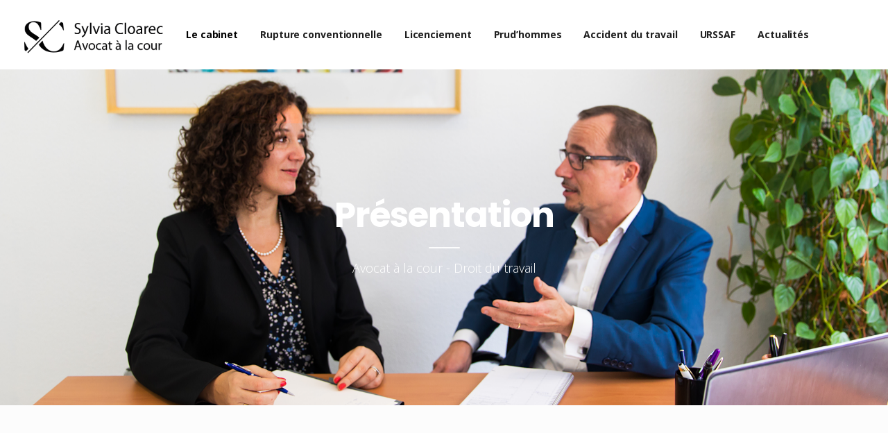

--- FILE ---
content_type: text/html; charset=UTF-8
request_url: https://sylvia-cloarec-avocat.fr/presentation/
body_size: 13694
content:



<!DOCTYPE html>
<html lang="fr-FR">
<head>
    <meta charset="UTF-8">
    <meta name="viewport" content="width=device-width, initial-scale=1">
    <link rel="profile" href="http://gmpg.org/xfn/11">

                        <link href="https://sylvia-cloarec-avocat.fr/wp-content/uploads/2020/09/favicon-1.png" rel="icon">
            
    <link rel="pingback" href="https://sylvia-cloarec-avocat.fr/xmlrpc.php" />
    <meta name='robots' content='index, follow, max-image-preview:large, max-snippet:-1, max-video-preview:-1' />
	<style>img:is([sizes="auto" i], [sizes^="auto," i]) { contain-intrinsic-size: 3000px 1500px }</style>
	
	<!-- This site is optimized with the Yoast SEO Premium plugin v26.5 (Yoast SEO v26.7) - https://yoast.com/wordpress/plugins/seo/ -->
	<title>Présentation - Sylvia Cloarec</title>
	<link rel="canonical" href="https://sylvia-cloarec-avocat.fr/presentation/" />
	<meta property="og:locale" content="fr_FR" />
	<meta property="og:type" content="article" />
	<meta property="og:title" content="Présentation" />
	<meta property="og:url" content="https://sylvia-cloarec-avocat.fr/presentation/" />
	<meta property="og:site_name" content="Sylvia Cloarec" />
	<meta property="article:publisher" content="https://www.linkedin.com/in/sylvia-cloarec-357615b9/?originalSubdomain=fr" />
	<meta property="article:modified_time" content="2020-12-31T15:06:17+00:00" />
	<meta property="og:image" content="https://sylvia-cloarec-avocat.fr/wp-content/uploads/2020/12/travail-duo-e1609410651763-1024x563.png" />
	<meta property="og:image:width" content="1024" />
	<meta property="og:image:height" content="563" />
	<meta property="og:image:type" content="image/png" />
	<meta name="twitter:card" content="summary_large_image" />
	<meta name="twitter:label1" content="Durée de lecture estimée" />
	<meta name="twitter:data1" content="5 minutes" />
	<script type="application/ld+json" class="yoast-schema-graph">{"@context":"https://schema.org","@graph":[{"@type":"WebPage","@id":"https://sylvia-cloarec-avocat.fr/presentation/","url":"https://sylvia-cloarec-avocat.fr/presentation/","name":"Présentation - Sylvia Cloarec","isPartOf":{"@id":"https://sylvia-cloarec-avocat.fr/#website"},"primaryImageOfPage":{"@id":"https://sylvia-cloarec-avocat.fr/presentation/#primaryimage"},"image":{"@id":"https://sylvia-cloarec-avocat.fr/presentation/#primaryimage"},"thumbnailUrl":"https://sylvia-cloarec-avocat.fr/wp-content/uploads/2020/12/travail-duo-e1609410651763.png","datePublished":"2016-10-06T15:00:20+00:00","dateModified":"2020-12-31T15:06:17+00:00","inLanguage":"fr-FR","potentialAction":[{"@type":"ReadAction","target":["https://sylvia-cloarec-avocat.fr/presentation/"]}]},{"@type":"ImageObject","inLanguage":"fr-FR","@id":"https://sylvia-cloarec-avocat.fr/presentation/#primaryimage","url":"https://sylvia-cloarec-avocat.fr/wp-content/uploads/2020/12/travail-duo-e1609410651763.png","contentUrl":"https://sylvia-cloarec-avocat.fr/wp-content/uploads/2020/12/travail-duo-e1609410651763.png","width":2000,"height":1100},{"@type":"WebSite","@id":"https://sylvia-cloarec-avocat.fr/#website","url":"https://sylvia-cloarec-avocat.fr/","name":"Cloarec Avocat Droit du Travail","description":"Avocat droit du travail","potentialAction":[{"@type":"SearchAction","target":{"@type":"EntryPoint","urlTemplate":"https://sylvia-cloarec-avocat.fr/?s={search_term_string}"},"query-input":{"@type":"PropertyValueSpecification","valueRequired":true,"valueName":"search_term_string"}}],"inLanguage":"fr-FR"}]}</script>
	<!-- / Yoast SEO Premium plugin. -->


<link rel='dns-prefetch' href='//fonts.googleapis.com' />
<link rel='dns-prefetch' href='//www.googletagmanager.com' />
<link rel='preconnect' href='https://fonts.gstatic.com' crossorigin />
<link rel="alternate" type="application/rss+xml" title="Sylvia Cloarec &raquo; Flux" href="https://sylvia-cloarec-avocat.fr/feed/" />
<link rel="alternate" type="application/rss+xml" title="Sylvia Cloarec &raquo; Flux des commentaires" href="https://sylvia-cloarec-avocat.fr/comments/feed/" />
<script type="text/javascript">
/* <![CDATA[ */
window._wpemojiSettings = {"baseUrl":"https:\/\/s.w.org\/images\/core\/emoji\/16.0.1\/72x72\/","ext":".png","svgUrl":"https:\/\/s.w.org\/images\/core\/emoji\/16.0.1\/svg\/","svgExt":".svg","source":{"concatemoji":"https:\/\/sylvia-cloarec-avocat.fr\/wp-includes\/js\/wp-emoji-release.min.js?ver=6.8.3"}};
/*! This file is auto-generated */
!function(s,n){var o,i,e;function c(e){try{var t={supportTests:e,timestamp:(new Date).valueOf()};sessionStorage.setItem(o,JSON.stringify(t))}catch(e){}}function p(e,t,n){e.clearRect(0,0,e.canvas.width,e.canvas.height),e.fillText(t,0,0);var t=new Uint32Array(e.getImageData(0,0,e.canvas.width,e.canvas.height).data),a=(e.clearRect(0,0,e.canvas.width,e.canvas.height),e.fillText(n,0,0),new Uint32Array(e.getImageData(0,0,e.canvas.width,e.canvas.height).data));return t.every(function(e,t){return e===a[t]})}function u(e,t){e.clearRect(0,0,e.canvas.width,e.canvas.height),e.fillText(t,0,0);for(var n=e.getImageData(16,16,1,1),a=0;a<n.data.length;a++)if(0!==n.data[a])return!1;return!0}function f(e,t,n,a){switch(t){case"flag":return n(e,"\ud83c\udff3\ufe0f\u200d\u26a7\ufe0f","\ud83c\udff3\ufe0f\u200b\u26a7\ufe0f")?!1:!n(e,"\ud83c\udde8\ud83c\uddf6","\ud83c\udde8\u200b\ud83c\uddf6")&&!n(e,"\ud83c\udff4\udb40\udc67\udb40\udc62\udb40\udc65\udb40\udc6e\udb40\udc67\udb40\udc7f","\ud83c\udff4\u200b\udb40\udc67\u200b\udb40\udc62\u200b\udb40\udc65\u200b\udb40\udc6e\u200b\udb40\udc67\u200b\udb40\udc7f");case"emoji":return!a(e,"\ud83e\udedf")}return!1}function g(e,t,n,a){var r="undefined"!=typeof WorkerGlobalScope&&self instanceof WorkerGlobalScope?new OffscreenCanvas(300,150):s.createElement("canvas"),o=r.getContext("2d",{willReadFrequently:!0}),i=(o.textBaseline="top",o.font="600 32px Arial",{});return e.forEach(function(e){i[e]=t(o,e,n,a)}),i}function t(e){var t=s.createElement("script");t.src=e,t.defer=!0,s.head.appendChild(t)}"undefined"!=typeof Promise&&(o="wpEmojiSettingsSupports",i=["flag","emoji"],n.supports={everything:!0,everythingExceptFlag:!0},e=new Promise(function(e){s.addEventListener("DOMContentLoaded",e,{once:!0})}),new Promise(function(t){var n=function(){try{var e=JSON.parse(sessionStorage.getItem(o));if("object"==typeof e&&"number"==typeof e.timestamp&&(new Date).valueOf()<e.timestamp+604800&&"object"==typeof e.supportTests)return e.supportTests}catch(e){}return null}();if(!n){if("undefined"!=typeof Worker&&"undefined"!=typeof OffscreenCanvas&&"undefined"!=typeof URL&&URL.createObjectURL&&"undefined"!=typeof Blob)try{var e="postMessage("+g.toString()+"("+[JSON.stringify(i),f.toString(),p.toString(),u.toString()].join(",")+"));",a=new Blob([e],{type:"text/javascript"}),r=new Worker(URL.createObjectURL(a),{name:"wpTestEmojiSupports"});return void(r.onmessage=function(e){c(n=e.data),r.terminate(),t(n)})}catch(e){}c(n=g(i,f,p,u))}t(n)}).then(function(e){for(var t in e)n.supports[t]=e[t],n.supports.everything=n.supports.everything&&n.supports[t],"flag"!==t&&(n.supports.everythingExceptFlag=n.supports.everythingExceptFlag&&n.supports[t]);n.supports.everythingExceptFlag=n.supports.everythingExceptFlag&&!n.supports.flag,n.DOMReady=!1,n.readyCallback=function(){n.DOMReady=!0}}).then(function(){return e}).then(function(){var e;n.supports.everything||(n.readyCallback(),(e=n.source||{}).concatemoji?t(e.concatemoji):e.wpemoji&&e.twemoji&&(t(e.twemoji),t(e.wpemoji)))}))}((window,document),window._wpemojiSettings);
/* ]]> */
</script>

<link rel='stylesheet' id='bootstrap-css' href='https://sylvia-cloarec-avocat.fr/wp-content/themes/intact/core/assets/css/bootstrap.min.css?ver=2.4' type='text/css' media='all' />
<link rel='stylesheet' id='parent-style-css' href='https://sylvia-cloarec-avocat.fr/wp-content/themes/intact/style.css?ver=6.8.3' type='text/css' media='all' />
<link rel='stylesheet' id='child-style-css' href='https://sylvia-cloarec-avocat.fr/wp-content/themes/intact-child/style.css?ver=6.8.3' type='text/css' media='all' />
<style id='wp-emoji-styles-inline-css' type='text/css'>

	img.wp-smiley, img.emoji {
		display: inline !important;
		border: none !important;
		box-shadow: none !important;
		height: 1em !important;
		width: 1em !important;
		margin: 0 0.07em !important;
		vertical-align: -0.1em !important;
		background: none !important;
		padding: 0 !important;
	}
</style>
<link rel='stylesheet' id='contact-form-7-css' href='https://sylvia-cloarec-avocat.fr/wp-content/plugins/contact-form-7/includes/css/styles.css?ver=6.1.4' type='text/css' media='all' />
<link rel='stylesheet' id='keydesign-style-css' href='https://sylvia-cloarec-avocat.fr/wp-content/themes/intact-child/style.css?ver=2.4' type='text/css' media='all' />
<link rel='stylesheet' id='kd_addon_style-css' href='https://sylvia-cloarec-avocat.fr/wp-content/plugins/keydesign-addon/assets/css/kd_vc_front.css?ver=6.8.3' type='text/css' media='all' />
<style id='kd_addon_style-inline-css' type='text/css'>
.tt_button:hover .iconita,.tt_button.second-style .iconita,#single-page #comments input[type="submit"]:hover,.tt_button.tt_secondary_button,.tt_button.tt_secondary_button .iconita,.es-accordion .es-time,.wpb-js-composer .vc_tta-container .vc_tta-color-white.vc_tta-style-modern .vc_tta-tab.vc_active a,.team-member.design-two:hover .team-socials .fa:hover,.team-member.design-two .team-socials .fa:hover,.team-member.design-two .team-content .team-link .fa:hover,.vc_toggle_title:hover h4,.socials-widget a:hover .fa,.socials-widget a:hover,.woocommerce ul.products li.product:hover h2,.lower-footer .pull-left a:hover,.pricing-table .tt_button,.kd-photobox:hover .phb-content h4,.pricing-table.active .tt_button:hover,.vc_grid-item-mini .vc_gitem-zone .vc_btn3.vc_btn3-style-custom,.woocommerce .star-rating span,.navbar-default.navbar-shrink .nav li.active a,.es-accordion .es-heading h4 a:hover,.keydesign-cart ul.product_list_widget .cart-item:hover,.woocommerce .keydesign-cart ul.product_list_widget .cart-item:hover,.key-reviews:hover .rw-author-details p,#customizer .options a:hover i,.woocommerce .price_slider_wrapper .price_slider_amount .button,#customizer .options a:hover,#single-page input[type="submit"]:hover,#posts-content .post input[type="submit"]:hover,.active .pricing-option .fa,.woocommerce div.product .woocommerce-tabs ul.tabs li a:hover,#comments .reply a:hover,.meta-content .tags a:hover,.navigation.pagination .next,.woocommerce-cart#single-page table.cart .product-name a:hover,.navigation.pagination .prev,.navbar-default .nav li a:hover,#posts-content .entry-meta a:hover,#posts-content .post .blog-single-title:hover,.search-results .blog-single-title a:hover,.woocommerce span.onsale,.product_meta a:hover,.tags a:hover,.tagcloud a:hover,.tt_button.second-style,.large-counter .kd_counter_units,.lower-footer .pull-right a:hover,.key-reviews:hover .rw-author-details h4,.woocommerce-review-link:hover,.navbar.navbar-default a:hover,.rw_rating .rw-title,.upper-footer .modal-menu-item,.video-socials a:hover .fa,.kd_pie_chart .pc-link a:hover,.navbar-default.navbar-shrink .modal-menu-item:hover,.navbar-default.navbar-shrink .nav li a:hover,.navbar-default.navbar-shrink .nav li a:focus,.vc_grid-item-mini .vc_gitem_row .vc_gitem-col h4:hover,.navbar-default.navbar-shrink .nav li a:hover,.navbar-default.navbar-shrink .nav li a:focus,.fa,.wpcf7 .wpcf7-submit:hover,.contact .wpcf7-response-output,.video-bg .secondary-button:hover,#headerbg li a.active,#headerbg li a.active:hover,.footer-nav a:hover ,.wpb_wrapper .menu a:hover ,.text-danger,.blog_widget ul li a:before,.pricing .fa,.searchform #searchsubmit:hover,.woocommerce-product-search button:hover::before,code,#single-page .single-page-content ul li:before,.blog_widget ul li a:hover,.features-tabs .tab.active h5,.subscribe-form header .wpcf7-submit,#posts-content .page-content ul li:before,.chart-content .nc-icon-outline,.chart,.row .vc_custom_heading a:hover,.features-tabs .tab a:hover,.secondary-button-inverse,.primary-button.button-inverse:hover,.primary-button,a,.page-404 .section-heading,.navbar-default .navbar-nav > .active > a,.pss-link a:hover,.woocommerce-cart #single-page .cart_totals table td,.kd_number_string,.featured_content_parent .active-elem h4,.contact-map-container .toggle-map:hover .fa,.contact-map-container .toggle-map:hover,.tt_button:hover,.nc-icon-outline,#posts-content .blog-content ul li:before,#posts-content .page-content ul li:before,.woocommerce ul.products li.product h3:hover,.woocommerce ul.products li.product h2:hover,.wpb_text_column ol>li:before,.wpb_text_column ul>li:before,.key-icon-box .ib-link a:hover,.kd-photobox .phb-btncontainer a:hover {color: #000000;}.parallax.with-overlay:after,.tt_button.tt_secondary_button:hover,.modal-menu-item:hover,.pricing-table .tt_button:hover,.modal-content-inner .wpcf7-not-valid-tip,.wpb-js-composer .vc_tta-container .vc_tta.vc_tta-style-classic .vc_tta-tabs-container .vc_tta-tabs-list li.vc_active a,.tt_button.second-style:hover,.pricing-table.active .tt_button,#customizer .screenshot a,.heading-separator,.section .wpcf7-not-valid-tip,.port-prev.tt_button:hover,.port-next.tt_button:hover,.row .vc_toggle_default .vc_toggle_icon,.row .vc_toggle_default .vc_toggle_icon::after,.row .vc_toggle_default .vc_toggle_icon::before,.woocommerce ul.products li.product .added_to_cart,.woocommerce #respond input#submit,.woocommerce a.button,.woocommerce input.button:hover,.woocommerce nav.woocommerce-pagination ul li a:hover,.upper-footer .modal-menu-item:hover,.kd-process-steps .pss-step-number span,.contact-map-container .toggle-map,.kd-photobox .phb-content .phb-btncontainer a,.portfolio-item .portfolio-content,.keydesign-cart .badge,.wpcf7 .wpcf7-submit,.post-password-form input[type="submit"],.tt_button,.owl-controls .owl-page span,.woocommerce a.remove:hover,.team-content-hover,.pricing .secondary-button.secondary-button-inverse:hover,.with-overlay .parallax-overlay,.secondary-button.secondary-button-inverse:hover,.secondary-button,.primary-button.button-inverse,#posts-content .post input[type="submit"],.btn-xl,.with-overlay,.vc_grid-item-mini .vc_gitem-zone .vc_btn3.vc_btn3-style-custom:hover,.woocommerce .price_slider_wrapper .ui-slider-horizontal .ui-slider-range,.separator,.cb-container.cb_main_color:hover,.keydesign-cart .buttons .btn:hover,.woocommerce .keydesign-cart .buttons .btn:hover,.woocommerce ul.products li.product .button:hover,#posts-content #comments input[type="submit"]:hover,.contact-map-container .toggle-map:hover,.wpcf7 .wpcf7-submit:hover,.woocommerce button.button:hover,.testimonials.slider .owl-controls span,.navigation.pagination .next:hover,.spinner:before,.navigation.pagination .prev:hover,.section .wpcf7-mail-sent-ok {background-color: #000000;}#single-page #comments input[type="submit"]:hover,#posts-content #comments input[type="submit"]:hover,.navigation.pagination .next,.navigation.pagination .prev,.port-prev.tt_button,.port-next.tt_button,.upper-footer .modal-menu-item,.wpcf7 .wpcf7-submit:hover,.tt_button,#commentform #submit,.navigation.pagination .next,.navigation.pagination .prev,.modal-menu-item:focus,.modal-menu-item,.woocommerce ul.products li.product .button:hover,.woocommerce .price_slider_wrapper .ui-slider .ui-slider-handle,.woocommerce nav.woocommerce-pagination ul li a:hover,.pricing.active,.vc_grid-item-mini .vc_gitem-zone .vc_btn3.vc_btn3-style-custom,.primary-button.button-inverse:hover,.primary-button.button-inverse,.keydesign-cart .buttons .btn,.woocommerce .keydesign-cart .buttons .btn,.wpcf7 .wpcf7-submit,.post-password-form input[type="submit"],.woocommerce button.button,.woocommerce input.button,.owl-controls .owl-page.active span,.owl-controls .owl-page:hover span {border: 2px solid #000000;}.features-tabs .tab a.active .triangle {border-right: 10px solid #000000;}.keydesign-cart .keydesign-cart-dropdown {border-top: 5px solid #000000;}.blockquote-reverse,blockquote,.testimonials.slider .owl-controls .owl-page.active span,.tags a:hover,.tagcloud a:hover,.contact-map-container .toggle-map:hover,.navigation.pagination .next:hover,.navigation.pagination .prev:hover,.contact .wpcf7-response-output,.video-bg .secondary-button,.image-bg .secondary-button,.contact .wpcf7-form-control-wrap textarea.wpcf7-form-control:focus,.contact .wpcf7-form-control-wrap input.wpcf7-form-control:focus,.team-member-down:hover .triangle,.team-member:hover .triangle,.secondary-button-inverse,.vc_separator .vc_sep_holder .vc_sep_line {border-color: #000000;}#main-menu .navbar-nav .menu-item-has-children .dropdown-menu,.navbar-nav .menu-item-has-children .dropdown-menu {border-top-color: #000000;}.wpb-js-composer .vc_tta-container.vc_tta-tabs.vc_tta-tabs-position-left .vc_tta-tab:before {border-right: 9px solid #000000;}.wpb-js-composer .vc_tta-container .vc_tta.vc_tta-style-classic .vc_tta-tabs-container .vc_tta-tabs-list li:before {border-top: 9px solid #000000;}h1,h2,h3,h4,h5,h6,.kd-calltoaction .tt_button.tt_secondary_button,.kd_progress_bar .kd_progb_head .kd-progb-title h4,.kd-photobox .phb-btncontainer a,.key-icon-box .ib-link a,.wpb-js-composer .vc_tta-container .vc_tta.vc_tta-style-classic .vc_tta-tabs-container .vc_tta-tabs-list li a,.es-accordion .es-heading h4 a,.wpb-js-composer .vc_tta-color-white.vc_tta-style-modern .vc_tta-tab>a:hover,#comments .reply a,#comments .fn,#comments .fn a,.blog_widget ul li a,.portfolio-block h4,.rw-author-details h4,.testimonials.slider .author,.testimonials.slider .tt-content h6,.vc_grid-item-mini .vc_gitem_row .vc_gitem-col h4,.navbar-default.navbar-shrink .nav li a,.team-content h5,.key-icon-box .service-heading,#wp-calendar caption,.post a:hover,.kd_pie_chart .kd_pc_title,.kd_pie_chart .pc-link a,.testimonials .tt-content h4,.kd-photobox .phb-content h4,.kd-process-steps .pss-text-area h4,.widget-title,.kd-promobox .prb-content h4,.kd_counter_units,.large-counter .kd_counter_text,.bp-content h4,.reply-title,.product_meta,.blog-header .section-heading,.testimonial-cards .tcards-title,.testimonial-cards .tcards_header .tcards-name,.woocommerce-result-count,.pss-link a,.navigation.pagination .next,.navigation.pagination .prev,.modal-menu-item:focus,.modal-menu-item,.play-video .fa-play,.navbar-default .nav li a,#commentform #submit,.logged-in .navbar-nav a,.navbar-nav .menu-item a,.header-search-bar .fa.toggle-search,.woocommerce table.shop_attributes th,.team-member.design-two .team-socials .fa,.team-member.design-two .team-content .team-link .fa,.portfolio-block strong,.keydesign-cart .nc-icon-outline-cart,.portfolio-meta.share-meta .fa,.woocommerce .price_slider_wrapper .price_slider_amount,.subscribe input[type="submit"],.port-prev.tt_button,.port-next.tt_button,.es-accordion .es-speaker-container .es-speaker-name,.pricing-title,.woocommerce input.button,.woocommerce button.button,.wpcf7-select,.woocommerce div.product .woocommerce-tabs ul.tabs li.active a,.woocommerce-cart#single-page table.cart .product-name a,#kd-slider .tt_button,.wpb-js-composer .vc_tta-container .vc_tta-color-white.vc_tta-style-modern .vc_tta-tab>a,.pricing .pricing-time,.group_table .label,body.maintenance-mode .countdown,.socials-widget a .fa,.cb-container.cb_transparent_color:hover .cb-heading,.app-gallery .ag-section-desc h4,.single-post .wpb_text_column strong,.page-404 .section-subheading,.testimonials .tt-content .content {color: #1f1f1f;}.cb-container:hover,.kd-photobox .phb-content .phb-btncontainer a:hover {background-color: #1f1f1f;}.testimonials.slider .owl-controls .owl-page:hover span {border-color: #1f1f1f;}.wpcf7 .wpcf7-text::-webkit-input-placeholder {color: #1f1f1f;}.wpcf7 .wpcf7-text::-moz-placeholder {color: #1f1f1f;}.wpcf7 .wpcf7-text:-ms-input-placeholder {color: #1f1f1f;}.upper-footer {background-color: #1F1F1F;}.lower-footer {background-color: #1F1F1F;}.lower-footer,.upper-footer {color: #E8E8E8;}.upper-footer .widget-title,.upper-footer .modal-menu-item {color: #FFFFFF;}.navbar.navbar-default.navbar-shrink.fixed-menu,.navbar.navbar-default .dropdown-menu,.navbar.navbar-default {background-color: transparent !important;}.keydesign-cart .keydesign-cart-dropdown,#main-menu .navbar-nav .menu-item-has-children .dropdown-menu,.navbar-nav .menu-item-has-children .dropdown-menu,.single-portfolio .navbar.navbar-default,.single-post .navbar.navbar-default,.blog .navbar.navbar-default,.woocommerce-page .navbar.navbar-default,.navbar.navbar-default.navbar-shrink .keydesign-cart .keydesign-cart-dropdown,.navbar.navbar-default.navbar-shrink .dropdown-menu,.navbar.navbar-default.navbar-shrink {background-color: #FFFFFF !important;}.home .header-search-bar .fa.toggle-search,.navbar.navbar-default.navbar-shrink.fixed-menu a,.home .keydesign-cart .nc-icon-outline-cart,.navbar.navbar-default a {color: #FFFFFF !important;}.navbar-default .navbar-toggle .icon-bar {background: #1F1F1F !important;}#main-menu .navbar-nav .menu-item-has-children .mobile-dropdown,#main-menu .navbar-nav .menu-item-has-children .dropdown-menu a,.navbar-nav .menu-item-has-children .dropdown-menu a,.keydesign-cart ul.product_list_widget .cart-item,.keydesign-cart .buttons .btn,.navbar.navbar-default.navbar-shrink .keydesign-cart .keydesign-cart-dropdown,.navbar.navbar-default.navbar-shrink .keydesign-cart .nc-icon-outline-cart,.navbar.navbar-default.navbar-shrink a,.navbar.navbar-default.navbar-shrink .header-search-bar .fa.toggle-search,.single-post .navbar.navbar-default a,.archive .navbar.navbar-default a,.woocommerce-page .navbar.navbar-default a,.search-results .navbar.navbar-default a,.blog .navbar.navbar-default a,.single-portfolio .navbar.navbar-default a {color: #1F1F1F !important;}.navbar-default .nav li.active a,#main-menu .navbar-nav .menu-item-has-children .dropdown-menu a:hover,.navbar-nav .menu-item-has-children .dropdown-menu a:hover,.navbar-default .nav li a:hover {color: #000000 !important;}.navbar-default.navbar-shrink .nav li.active a,#main-menu .navbar-nav .menu-item-has-children .dropdown-menu a:hover,.navbar-nav .menu-item-has-children .dropdown-menu a:hover,.navbar-default.navbar-shrink .nav li a:hover {color: #000000 !important;}#logo .logo {color: #FFFFFF !important;}.blog #logo .logo,.single-post #logo .logo,.search-results #logo .logo,.archive #logo .logo,.single-portfolio #logo .logo,.navbar-shrink #logo .logo {color: #1F1F1F !important;}.single-portfolio #single-page,.portfolio-navigation-links {background-color: #FAFAFA;}body,.box {color: #737373;font-weight: 300;font-family: Open Sans;font-size: 15px;text-align: left;line-height: 24px;}.container h1,.container h2,.container h3,.pricing .col-lg-3,.chart,.pb_counter_number,.pc_percent_container {color: #1f1f1f;font-weight: 700;font-family: Poppins;font-size: 34px;text-align: center;line-height: 45px;}.navbar-default .nav li a,.modal-menu-item {}@media (max-width: 960px) {#logo .logo {color: #1F1F1F !important;}.navbar.navbar-default {background-color: #FFFFFF !important;}.navbar.navbar-default a,.modal-menu-item,.navbar-nav .menu-item a {color: #1F1F1F !important;}}
</style>
<link rel='stylesheet' id='font-awesome-css' href='https://sylvia-cloarec-avocat.fr/wp-content/themes/intact/core/assets/css/font-awesome.min.css?ver=2.4' type='text/css' media='all' />
<link rel='stylesheet' id='photoswipe-css' href='https://sylvia-cloarec-avocat.fr/wp-content/plugins/keydesign-addon/assets/css/photoswipe.css?ver=6.8.3' type='text/css' media='all' />
<link rel='stylesheet' id='photoswipe-skin-css' href='https://sylvia-cloarec-avocat.fr/wp-content/plugins/keydesign-addon/assets/css/photoswipe-default-skin.css?ver=6.8.3' type='text/css' media='all' />
<link rel='stylesheet' id='js_composer_front-css' href='https://sylvia-cloarec-avocat.fr/wp-content/plugins/js_composer/assets/css/js_composer.min.css?ver=6.3.0' type='text/css' media='all' />
<link rel="preload" as="style" href="https://fonts.googleapis.com/css?family=Open%20Sans:300,400,500,600,700,800,300italic,400italic,500italic,600italic,700italic,800italic%7CPoppins:100,200,300,400,500,600,700,800,900,100italic,200italic,300italic,400italic,500italic,600italic,700italic,800italic,900italic&#038;subset=latin&#038;display=swap&#038;ver=1643183815" /><link rel="stylesheet" href="https://fonts.googleapis.com/css?family=Open%20Sans:300,400,500,600,700,800,300italic,400italic,500italic,600italic,700italic,800italic%7CPoppins:100,200,300,400,500,600,700,800,900,100italic,200italic,300italic,400italic,500italic,600italic,700italic,800italic,900italic&#038;subset=latin&#038;display=swap&#038;ver=1643183815" media="print" onload="this.media='all'"><noscript><link rel="stylesheet" href="https://fonts.googleapis.com/css?family=Open%20Sans:300,400,500,600,700,800,300italic,400italic,500italic,600italic,700italic,800italic%7CPoppins:100,200,300,400,500,600,700,800,900,100italic,200italic,300italic,400italic,500italic,600italic,700italic,800italic,900italic&#038;subset=latin&#038;display=swap&#038;ver=1643183815" /></noscript><script type="text/javascript" src="https://sylvia-cloarec-avocat.fr/wp-includes/js/jquery/jquery.min.js?ver=3.7.1" id="jquery-core-js"></script>
<script type="text/javascript" src="https://sylvia-cloarec-avocat.fr/wp-includes/js/jquery/jquery-migrate.min.js?ver=3.4.1" id="jquery-migrate-js"></script>
<script type="text/javascript" src="https://sylvia-cloarec-avocat.fr/wp-content/plugins/keydesign-addon/assets/js/jquery.easing.min.js?ver=6.8.3" id="kd_easing_script-js"></script>
<script type="text/javascript" src="https://sylvia-cloarec-avocat.fr/wp-content/plugins/keydesign-addon/assets/js/owl.carousel.min.js?ver=6.8.3" id="kd_carousel_script-js"></script>
<script type="text/javascript" src="https://sylvia-cloarec-avocat.fr/wp-content/plugins/keydesign-addon/assets/js/jquery.easytabs.min.js?ver=6.8.3" id="kd_easytabs_script-js"></script>
<script type="text/javascript" src="https://sylvia-cloarec-avocat.fr/wp-content/plugins/keydesign-addon/assets/js/jquery.appear.js?ver=6.8.3" id="kd_jquery_appear-js"></script>
<script type="text/javascript" src="https://sylvia-cloarec-avocat.fr/wp-content/plugins/keydesign-addon/assets/js/kd_addon_script.js?ver=6.8.3" id="kd_addon_script-js"></script>
<link rel="https://api.w.org/" href="https://sylvia-cloarec-avocat.fr/wp-json/" /><link rel="alternate" title="JSON" type="application/json" href="https://sylvia-cloarec-avocat.fr/wp-json/wp/v2/pages/3278" /><link rel="EditURI" type="application/rsd+xml" title="RSD" href="https://sylvia-cloarec-avocat.fr/xmlrpc.php?rsd" />
<meta name="generator" content="WordPress 6.8.3" />
<link rel='shortlink' href='https://sylvia-cloarec-avocat.fr/?p=3278' />
<link rel="alternate" title="oEmbed (JSON)" type="application/json+oembed" href="https://sylvia-cloarec-avocat.fr/wp-json/oembed/1.0/embed?url=https%3A%2F%2Fsylvia-cloarec-avocat.fr%2Fpresentation%2F" />
<link rel="alternate" title="oEmbed (XML)" type="text/xml+oembed" href="https://sylvia-cloarec-avocat.fr/wp-json/oembed/1.0/embed?url=https%3A%2F%2Fsylvia-cloarec-avocat.fr%2Fpresentation%2F&#038;format=xml" />
<meta name="generator" content="Redux 4.5.10" /><meta name="generator" content="Site Kit by Google 1.170.0" /><style type="text/css">.recentcomments a{display:inline !important;padding:0 !important;margin:0 !important;}</style><meta name="generator" content="Powered by WPBakery Page Builder - drag and drop page builder for WordPress."/>
<meta name="generator" content="Powered by Slider Revolution 6.7.21 - responsive, Mobile-Friendly Slider Plugin for WordPress with comfortable drag and drop interface." />
<script>function setREVStartSize(e){
			//window.requestAnimationFrame(function() {
				window.RSIW = window.RSIW===undefined ? window.innerWidth : window.RSIW;
				window.RSIH = window.RSIH===undefined ? window.innerHeight : window.RSIH;
				try {
					var pw = document.getElementById(e.c).parentNode.offsetWidth,
						newh;
					pw = pw===0 || isNaN(pw) || (e.l=="fullwidth" || e.layout=="fullwidth") ? window.RSIW : pw;
					e.tabw = e.tabw===undefined ? 0 : parseInt(e.tabw);
					e.thumbw = e.thumbw===undefined ? 0 : parseInt(e.thumbw);
					e.tabh = e.tabh===undefined ? 0 : parseInt(e.tabh);
					e.thumbh = e.thumbh===undefined ? 0 : parseInt(e.thumbh);
					e.tabhide = e.tabhide===undefined ? 0 : parseInt(e.tabhide);
					e.thumbhide = e.thumbhide===undefined ? 0 : parseInt(e.thumbhide);
					e.mh = e.mh===undefined || e.mh=="" || e.mh==="auto" ? 0 : parseInt(e.mh,0);
					if(e.layout==="fullscreen" || e.l==="fullscreen")
						newh = Math.max(e.mh,window.RSIH);
					else{
						e.gw = Array.isArray(e.gw) ? e.gw : [e.gw];
						for (var i in e.rl) if (e.gw[i]===undefined || e.gw[i]===0) e.gw[i] = e.gw[i-1];
						e.gh = e.el===undefined || e.el==="" || (Array.isArray(e.el) && e.el.length==0)? e.gh : e.el;
						e.gh = Array.isArray(e.gh) ? e.gh : [e.gh];
						for (var i in e.rl) if (e.gh[i]===undefined || e.gh[i]===0) e.gh[i] = e.gh[i-1];
											
						var nl = new Array(e.rl.length),
							ix = 0,
							sl;
						e.tabw = e.tabhide>=pw ? 0 : e.tabw;
						e.thumbw = e.thumbhide>=pw ? 0 : e.thumbw;
						e.tabh = e.tabhide>=pw ? 0 : e.tabh;
						e.thumbh = e.thumbhide>=pw ? 0 : e.thumbh;
						for (var i in e.rl) nl[i] = e.rl[i]<window.RSIW ? 0 : e.rl[i];
						sl = nl[0];
						for (var i in nl) if (sl>nl[i] && nl[i]>0) { sl = nl[i]; ix=i;}
						var m = pw>(e.gw[ix]+e.tabw+e.thumbw) ? 1 : (pw-(e.tabw+e.thumbw)) / (e.gw[ix]);
						newh =  (e.gh[ix] * m) + (e.tabh + e.thumbh);
					}
					var el = document.getElementById(e.c);
					if (el!==null && el) el.style.height = newh+"px";
					el = document.getElementById(e.c+"_wrapper");
					if (el!==null && el) {
						el.style.height = newh+"px";
						el.style.display = "block";
					}
				} catch(e){
					console.log("Failure at Presize of Slider:" + e)
				}
			//});
		  };</script>
<style type="text/css" data-type="vc_shortcodes-custom-css">.vc_custom_1601371891121{padding-top: 125px !important;padding-bottom: 140px !important;}</style><noscript><style> .wpb_animate_when_almost_visible { opacity: 1; }</style></noscript></head>
<body class="wp-singular page-template-default page page-id-3278 wp-theme-intact wp-child-theme-intact-child wpb-js-composer js-comp-ver-6.3.0 vc_responsive">
    <div id="preloader">
        <div class="spinner"></div>
    </div>


<nav class="navbar navbar-default navbar-fixed-top">
    <div class="container">
        <div id="logo">
                            <a class="logo" href="https://sylvia-cloarec-avocat.fr">
                                            <img class="fixed-logo" src="https://sylvia-cloarec-avocat.fr/wp-content/uploads/2020/09/logo-sc-horiz-white.png" width="200px" alt="Sylvia Cloarec" />
                        <img class="nav-logo" src="https://sylvia-cloarec-avocat.fr/wp-content/uploads/2020/09/logo-sc-horiz.png" width="200px" alt="Sylvia Cloarec" />
                                    </a>
                                </div>
        <div class="navbar-header page-scroll">
            <button type="button" class="navbar-toggle" data-toggle="collapse" data-target="#main-menu">
                <span class="icon-bar"></span>
                <span class="icon-bar"></span>
                <span class="icon-bar"></span>
            </button>
                            <div class="mobile-cart">
                                    </div>
                    </div>

        <!-- header button mobile -->

                                    <a class="modal-menu-item menu-item scroll-section show-mobile" href="tel:0472137326">
                    <i class="fa fa-phone"></i>        </a>
                    
        <!-- /header button mobile -->


        <div id="main-menu" class="collapse navbar-collapse  navbar-right">
            <ul id="menu-main-menu" class="nav navbar-nav"><li itemscope="itemscope" itemtype="https://www.schema.org/SiteNavigationElement" id="menu-item-4552" class="menu-item menu-item-type-post_type menu-item-object-page current-menu-item page_item page-item-3278 current_page_item menu-item-4552 active"><a title="Le cabinet" href="https://sylvia-cloarec-avocat.fr/presentation/">Le cabinet</a></li>
<li itemscope="itemscope" itemtype="https://www.schema.org/SiteNavigationElement" id="menu-item-4583" class="menu-item menu-item-type-post_type menu-item-object-page menu-item-4583"><a title="Rupture conventionnelle" href="https://sylvia-cloarec-avocat.fr/rupture-conventionnelle-procedure-dirrecte/">Rupture conventionnelle</a></li>
<li itemscope="itemscope" itemtype="https://www.schema.org/SiteNavigationElement" id="menu-item-4582" class="menu-item menu-item-type-post_type menu-item-object-page menu-item-4582"><a title="Licenciement" href="https://sylvia-cloarec-avocat.fr/licenciement/">Licenciement</a></li>
<li itemscope="itemscope" itemtype="https://www.schema.org/SiteNavigationElement" id="menu-item-4581" class="menu-item menu-item-type-post_type menu-item-object-page menu-item-4581"><a title="Prud’hommes" href="https://sylvia-cloarec-avocat.fr/prudhommes/">Prud’hommes</a></li>
<li itemscope="itemscope" itemtype="https://www.schema.org/SiteNavigationElement" id="menu-item-4665" class="menu-item menu-item-type-post_type menu-item-object-page menu-item-4665"><a title="Accident du travail" href="https://sylvia-cloarec-avocat.fr/laccident-du-travail-la-faute-inexcusable/">Accident du travail</a></li>
<li itemscope="itemscope" itemtype="https://www.schema.org/SiteNavigationElement" id="menu-item-4580" class="menu-item menu-item-type-post_type menu-item-object-page menu-item-4580"><a title="URSSAF" href="https://sylvia-cloarec-avocat.fr/controle-urssaf/">URSSAF</a></li>
<li itemscope="itemscope" itemtype="https://www.schema.org/SiteNavigationElement" id="menu-item-4688" class="menu-item menu-item-type-post_type menu-item-object-page menu-item-4688"><a title="Actualités" href="https://sylvia-cloarec-avocat.fr/articles/">Actualités</a></li>
</ul>
            
                        <a class="modal-menu-item menu-item scroll-section hidden-mobile" href="tel:0472137326">
            <i class="fa fa-phone"></i>        </a>
    
            
        </div>
    </div>
</nav>

<div id="wrapper" class="" >
    <script>
  (function(i,s,o,g,r,a,m){i['GoogleAnalyticsObject']=r;i[r]=i[r]||function(){
  (i[r].q=i[r].q||[]).push(arguments)},i[r].l=1*new Date();a=s.createElement(o),
  m=s.getElementsByTagName(o)[0];a.async=1;a.src=g;m.parentNode.insertBefore(a,m)
  })(window,document,'script','//www.google-analytics.com/analytics.js','ga');
  ga('create', 'UA-45128962-1', 'sylvia-cloarec-avocat.fr');
  ga('send', 'pageview');
</script>

  <section id="single-page" class="section  presentation" style="padding-bottom:0px;">
      <div class="row single-page-heading with-overlay">
            <div class="header-overlay parallax-overlay" style="background-image:url('https://sylvia-cloarec-avocat.fr/wp-content/uploads/2020/12/travail-duo-e1609410651763.png')"></div>
          <div class="container ">
                  <h1 class="section-heading" >Présentation</h1>
                          <span class="heading-separator"></span><p class="section-subheading" >Avocat à la cour - Droit du travail</p>
              </div>
    </div>
      <div class="container ">
     <div class="row single-page-content">
                <div class="vc_row wpb_row vc_row-fluid vc_custom_1601371891121"><div class="wpb_column vc_column_container vc_col-sm-12"><div class="vc_column-inner"><div class="wpb_wrapper"><div class="vc_row wpb_row vc_inner vc_row-fluid"><div class="wpb_column vc_column_container vc_col-sm-12"><div class="vc_column-inner"><div class="wpb_wrapper"><div class="key-icon-box icon-default icon-top cont-left kd-animated fadeInUp " style="background-color: transparent;" ><i class=" fa" style=" "></i> <h4 class="service-heading" >Parcours</h4><p >Me Cloarec est diplômée de l’Université Paris I Panthéon-Sorbonne en droit social (droit du travail et de la sécurité sociale).<br />
Maître Sylvia Cloarec a par la suite été formée à l’Ecole de Formation des Barreaux de la Cour d’Appel de Paris, elle a prêté serment en 2004.</p>
<p>Forte d’une première expérience réussie au sein d’un Cabinet Parisien spécialisé en droit social, Maître Cloarec a ensuite intégré le Cabinet Lyonnais de renommée internationale C’M’S Bureau Francis Lefebvre.</p>
<p>Soucieuse d’être au plus près de l’actualité juridique, Maître Cloarec dispense des cours de droit social en Master II Droit du Travail et des Relations Sociales à l’Université Lyon III.</p>
<p>Membre du Jury de l'Ecole des Avocats de la Région Rhône Alpe (EDARA) elle est déléguée du Bâtonnier et membre de la Commission droit Social.</p>
<p>Associée de la SCM Kochel Cloarec Avocats, Maître Cloarec met aujourd’hui son expérience et ses compétences à votre service.</p></div><div class="kd-divider dotted_line divider_full_width ">
                <div class="divider-line" style="border-color:"></div>
            </div><div class="key-icon-box icon-default icon-top cont-left kd-animated fadeInUp " style="background-color: transparent;" ><i class=" fa" style=" "></i> <h4 class="service-heading" >Valeurs</h4></div></div></div></div></div><div class="vc_row wpb_row vc_inner vc_row-fluid"><div class="wpb_column vc_column_container vc_col-sm-6"><div class="vc_column-inner"><div class="wpb_wrapper"><div class="key-icon-box icon-default icon-top cont-left kd-animated fadeInUp " style="background-color: transparent;" ><i class=" fa" style=" "></i> <div ><strong>Proximité et réactivité</strong></p>
<p>Maître Cloarec s’engage à vous rendre la règle de droit intelligible et accessible afin de vous permettre de prendre les bonnes décisions en connaissance de cause et sous les conseils avisés d’un professionnel.</p>
<p>En droit du travail, les difficultés rencontrées appellent une réponse rapide de manière à ne pas laisser une situation s’envenimer…. Maître Cloarec vous aide à trouver des solutions sécurisées aux problématiques rencontrées</div></div></div></div></div><div class="wpb_column vc_column_container vc_col-sm-6"><div class="vc_column-inner"><div class="wpb_wrapper"><div class="key-icon-box icon-default icon-top cont-left kd-animated fadeInUp " style="background-color: transparent;" ><i class=" fa" style=" "></i> <div ><strong>Technicité</strong></p>
<p>La qualité technique des conseils proférés est une priorité de Maître Cloarec.</div></div></div></div></div></div><div class="kd-divider dotted_line divider_full_width ">
                <div class="divider-line" style="border-color:"></div>
            </div><div class="vc_row wpb_row vc_inner vc_row-fluid"><div class="wpb_column vc_column_container vc_col-sm-12"><div class="vc_column-inner"><div class="wpb_wrapper"><div class="key-icon-box icon-default icon-top cont-left kd-animated fadeInUp " style="background-color: transparent;" ><i class=" fa" style=" "></i> <h4 class="service-heading" >Honoraires</h4><p >Il est souvent difficile de déterminer à l’avance quel sera le coût d’une affaire, beaucoup d’éléments qui influeront sur son déroulement étant inconnus.</p>
<p>De manière tout à fait classique Maître Cloarec pratique trois types d’honoraires.</p></div></div></div></div></div><div class="vc_row wpb_row vc_inner vc_row-fluid"><div class="wpb_column vc_column_container vc_col-sm-6"><div class="vc_column-inner"><div class="wpb_wrapper"><div class="key-icon-box icon-default icon-top cont-left kd-animated fadeInUp " style="background-color: transparent;" ><i class=" fa" style=" "></i> <div ><strong>L’Honoraire « au temps passé »</strong></p>
<p>Il s’agit de convenir d’une rémunération à l’heure, fonction d’un taux horaire</p>
<p>Les honoraires résulteront à la fin du dossier d’une simple multiplication du temps passé par le taux horaire qui aura été déterminé à l’origine. Vous pouvez demander à tout moment de vous informer du temps déjà consacré à votre affaire.</div></div></div></div></div><div class="wpb_column vc_column_container vc_col-sm-6"><div class="vc_column-inner"><div class="wpb_wrapper"><div class="key-icon-box icon-default icon-top cont-left kd-animated fadeInUp " style="background-color: transparent;" ><i class=" fa" style=" "></i> <div ><strong>L’Abonnement</strong></p>
<p>Il s’agit de l’honoraire privilégié dans le cadre de recours périodique et régulier à l’avocat pour des prestations.</p>
<p>Le contrat d’abonnement est en général annuel. Par ce contrat, vous pouvez bénéficier moyennant un honoraire forfaitaire des services de votre conseil pendant la période convenue.</div></div></div></div></div></div><div class="vc_row wpb_row vc_inner vc_row-fluid"><div class="wpb_column vc_column_container vc_col-sm-12"><div class="vc_column-inner"><div class="wpb_wrapper"><div class="key-icon-box icon-default icon-top cont-left kd-animated fadeInUp " style="background-color: transparent;" ><i class=" fa" style=" "></i> <div ><strong>L’Honoraire « forfaitaire » accompagné d’un honoraire « de résultat »</strong></p>
<p>Il est parfois possible de convenir dès le début d’une rémunération globale et intangible à laquelle s’ajoute un honoraire dit « de résultat » En France, contrairement à ce qui peut se pratiquer dans d’autres pays, dont notamment les Etats-Unis, le « pacte de quota litis », c’est-à-dire la convention par laquelle un avocat et son client conviennent que des honoraires ne seraient dus qu’au cas où le procès serait gagné et en fonction du résultat obtenu, est purement et simplement interdit.</p>
<p>Il est toutefois possible de convenir d’un honoraire « de résultat » qui doit être prévu dans une convention d’honoraire préalable. Dans ce cas, l’avocat perçoit un honoraire « minimum » (généralement forfaitaire) auquel se rajoute un honoraire « complémentaire » s‘il parvient à un résultat particulier. L’honoraire complémentaire peut être forfaitaire ou proportionnel au résultat obtenu.</div></div></div></div></div></div></div></div></div></div>
                              </div>
   </div>
 </section>

</div>
<footer id="footer" class="fixed">
      

    <div class="upper-footer">
        <div class="container">
            <div class="container">
                <div class="row">
                                    <div class="col-xs-12 col-sm-12 col-md-3 col-lg-3 first-widget-area">
                        <div id="media_image-2" class="footer_widget widget widget_media_image"><a href="/"><img width="234" height="300" src="https://sylvia-cloarec-avocat.fr/wp-content/uploads/2020/09/logo-sc-white-234x300.png" class="image wp-image-4551  attachment-medium size-medium" alt="" style="max-width: 100%; height: auto;" decoding="async" loading="lazy" srcset="https://sylvia-cloarec-avocat.fr/wp-content/uploads/2020/09/logo-sc-white-234x300.png 234w, https://sylvia-cloarec-avocat.fr/wp-content/uploads/2020/09/logo-sc-white.png 600w" sizes="auto, (max-width: 234px) 100vw, 234px" /></a></div><div id="kd-socials-1" class="footer_widget widget kd-socials"><div class="socials-widget">                                                                              <a href="https://www.linkedin.com/in/sylvia-cloarec-357615b9/?originalSubdomain=fr" target="_blank"><span class="fa fa-linkedin"></span></a>                      </div></div>                    </div>
                
                                    <div class="col-xs-12 col-sm-12 col-md-3 col-lg-3 second-widget-area">
                        <div id="text-3" class="footer_widget widget widget_text"><h5 class="widget-title"><span>Informations de contact</span></h5>			<div class="textwidget"><address> <span class="footer-address-row"><i class="fa fa-map-marker"></i><span class="address-overflow">183 rue Vendôme<br />69003 Lyon</span></span> <span class="footer-phone-row"><i class="fa fa-phone"></i><strong>Téléphone :</strong> 04 72 13 73 26
</span> <span class="footer-email-row"><i class="fa fa-envelope"></i><strong>Mail :</strong> <a href="mailto:cloarec.avocat.lyon[at]gmail.com">cloarec.avocat.lyon [at] gmail.com</a></span>  </address></div>
		</div>                    </div>
                
                                <div class="col-xs-12 col-sm-12 col-md-3 col-lg-3 third-widget-area">
                    <div id="nav_menu-1" class="footer_widget widget widget_nav_menu"><h5 class="widget-title"><span>Liens</span></h5><div class="menu-additional-links-container"><ul id="menu-additional-links" class="menu"><li id="menu-item-2540" class="menu-item menu-item-type-custom menu-item-object-custom current-menu-item menu-item-2540"><a href="/presentation" aria-current="page">À propos</a></li>
<li id="menu-item-2541" class="menu-item menu-item-type-custom menu-item-object-custom menu-item-2541"><a href="/mentions-legales">Mentions légales</a></li>
<li id="menu-item-2544" class="menu-item menu-item-type-custom menu-item-object-custom menu-item-2544"><a href="#">Articles</a></li>
<li id="menu-item-2543" class="menu-item menu-item-type-custom menu-item-object-custom menu-item-2543"><a href="/contact">Contact</a></li>
</ul></div></div>                </div>
                
                                <div class="col-xs-12 col-sm-12 col-md-3 col-lg-3 forth-widget-area">
                    
		<div id="recent-posts-3" class="footer_widget widget widget_recent_entries">
		<h5 class="widget-title"><span>Articles récents</span></h5>
		<ul>
											<li>
					<a href="https://sylvia-cloarec-avocat.fr/reconnaissance-dun-accident-du-travail-par-la-cour-dappel-de-lyon/">Reconnaissance d’un accident du travail par la Cour d&#8217;APPEL DE LYON</a>
											<span class="post-date">18 février 2025</span>
									</li>
											<li>
					<a href="https://sylvia-cloarec-avocat.fr/reconnaissance-de-la-faute-inexcusable-de-lemployeur-une-victoire-devant-le-tribunal-judiciaire-de-vienne/">Reconnaissance de la faute inexcusable de l’employeur : une victoire devant le tribunal judiciaire de Vienne</a>
											<span class="post-date">17 février 2025</span>
									</li>
											<li>
					<a href="https://sylvia-cloarec-avocat.fr/droits-du-salarie-victime-dun-accident-du-travail/">Droits du salarié victime d&#8217;un accident du travail</a>
											<span class="post-date">13 février 2025</span>
									</li>
											<li>
					<a href="https://sylvia-cloarec-avocat.fr/les-formations-des-membres-du-cse-droits-et-obligations/">Les Formations des Membres du CSE : Droits et Obligations</a>
											<span class="post-date">11 février 2025</span>
									</li>
											<li>
					<a href="https://sylvia-cloarec-avocat.fr/reconnaissance-dune-maladie-hors-tableau-comme-maladie-professionnelle-conditions-et-procedure/">Reconnaissance d’une maladie hors tableau comme maladie professionnelle</a>
											<span class="post-date">10 février 2025</span>
									</li>
					</ul>

		</div>                </div>
                                </div>
            </div>
        </div>
    </div>
      <div class="lower-footer">
          <div class="container">
             <div class="pull-left">
               <span>Développement : <a href="https://portejoie.fr">Pierre Portejoie</a></span>
            </div>
            <div class="pull-right">
               <ul id="menu-footer-menu" class="nav navbar-footer"><li id="menu-item-2545" class="menu-item menu-item-type-custom menu-item-object-custom menu-item-2545"><a href="/sitemap.xml">Plan du site</a></li>
<li id="menu-item-2546" class="menu-item menu-item-type-custom menu-item-object-custom menu-item-2546"><a href="/mentions-legales">Mentions légales</a></li>
</ul>            </div>
         </div>
      </div>
</footer>

  <div class="back-to-top">
    <i class="fa fa-angle-up"></i>
  </div>


		<script>
			window.RS_MODULES = window.RS_MODULES || {};
			window.RS_MODULES.modules = window.RS_MODULES.modules || {};
			window.RS_MODULES.waiting = window.RS_MODULES.waiting || [];
			window.RS_MODULES.defered = true;
			window.RS_MODULES.moduleWaiting = window.RS_MODULES.moduleWaiting || {};
			window.RS_MODULES.type = 'compiled';
		</script>
		<script type="speculationrules">
{"prefetch":[{"source":"document","where":{"and":[{"href_matches":"\/*"},{"not":{"href_matches":["\/wp-*.php","\/wp-admin\/*","\/wp-content\/uploads\/*","\/wp-content\/*","\/wp-content\/plugins\/*","\/wp-content\/themes\/intact-child\/*","\/wp-content\/themes\/intact\/*","\/*\\?(.+)"]}},{"not":{"selector_matches":"a[rel~=\"nofollow\"]"}},{"not":{"selector_matches":".no-prefetch, .no-prefetch a"}}]},"eagerness":"conservative"}]}
</script>
<div class="pswp" tabindex="-1" role="dialog" aria-hidden="true">
        <div class="pswp__bg"></div>
        <div class="pswp__scroll-wrap">
            <div class="pswp__container">
                <div class="pswp__item"></div>
                <div class="pswp__item"></div>
                <div class="pswp__item"></div>
            </div>
            <div class="pswp__ui pswp__ui--hidden">
                <div class="pswp__top-bar">
                    <div class="pswp__counter"></div>
                    <button class="pswp__button pswp__button--close" title="Close (Esc)"></button>
                    <button class="pswp__button pswp__button--fs" title="Toggle fullscreen"></button>
                    <button class="pswp__button pswp__button--zoom" title="Zoom in/out"></button>
                    <div class="pswp__preloader">
                        <div class="pswp__preloader__icn">
                          <div class="pswp__preloader__cut">
                            <div class="pswp__preloader__donut"></div>
                          </div>
                        </div>
                    </div>
                </div>
                <button class="pswp__button pswp__button--arrow--left" title="Previous (arrow left)">
                </button>
                <button class="pswp__button pswp__button--arrow--right" title="Next (arrow right)">
                </button>
                <div class="pswp__caption">
                    <div class="pswp__caption__center"></div>
                </div>
            </div>
        </div>
    </div><link rel='stylesheet' id='redux-custom-fonts-css' href='//sylvia-cloarec-avocat.fr/wp-content/uploads/redux/custom-fonts/fonts.css?ver=1674155942' type='text/css' media='all' />
<link rel='stylesheet' id='kd_iconsmind-css' href='https://sylvia-cloarec-avocat.fr/wp-content/plugins/keydesign-addon/assets/css/iconsmind.min.css?ver=6.8.3' type='text/css' media='all' />
<link rel='stylesheet' id='rs-plugin-settings-css' href='//sylvia-cloarec-avocat.fr/wp-content/plugins/revslider/sr6/assets/css/rs6.css?ver=6.7.21' type='text/css' media='all' />
<style id='rs-plugin-settings-inline-css' type='text/css'>
#rs-demo-id {}
</style>
<script type="text/javascript" src="https://sylvia-cloarec-avocat.fr/wp-includes/js/dist/hooks.min.js?ver=4d63a3d491d11ffd8ac6" id="wp-hooks-js"></script>
<script type="text/javascript" src="https://sylvia-cloarec-avocat.fr/wp-includes/js/dist/i18n.min.js?ver=5e580eb46a90c2b997e6" id="wp-i18n-js"></script>
<script type="text/javascript" id="wp-i18n-js-after">
/* <![CDATA[ */
wp.i18n.setLocaleData( { 'text direction\u0004ltr': [ 'ltr' ] } );
/* ]]> */
</script>
<script type="text/javascript" src="https://sylvia-cloarec-avocat.fr/wp-content/plugins/contact-form-7/includes/swv/js/index.js?ver=6.1.4" id="swv-js"></script>
<script type="text/javascript" id="contact-form-7-js-translations">
/* <![CDATA[ */
( function( domain, translations ) {
	var localeData = translations.locale_data[ domain ] || translations.locale_data.messages;
	localeData[""].domain = domain;
	wp.i18n.setLocaleData( localeData, domain );
} )( "contact-form-7", {"translation-revision-date":"2025-02-06 12:02:14+0000","generator":"GlotPress\/4.0.1","domain":"messages","locale_data":{"messages":{"":{"domain":"messages","plural-forms":"nplurals=2; plural=n > 1;","lang":"fr"},"This contact form is placed in the wrong place.":["Ce formulaire de contact est plac\u00e9 dans un mauvais endroit."],"Error:":["Erreur\u00a0:"]}},"comment":{"reference":"includes\/js\/index.js"}} );
/* ]]> */
</script>
<script type="text/javascript" id="contact-form-7-js-before">
/* <![CDATA[ */
var wpcf7 = {
    "api": {
        "root": "https:\/\/sylvia-cloarec-avocat.fr\/wp-json\/",
        "namespace": "contact-form-7\/v1"
    },
    "cached": 1
};
/* ]]> */
</script>
<script type="text/javascript" src="https://sylvia-cloarec-avocat.fr/wp-content/plugins/contact-form-7/includes/js/index.js?ver=6.1.4" id="contact-form-7-js"></script>
<script type="text/javascript" src="//sylvia-cloarec-avocat.fr/wp-content/plugins/revslider/sr6/assets/js/rbtools.min.js?ver=6.7.21" defer async id="tp-tools-js"></script>
<script type="text/javascript" src="//sylvia-cloarec-avocat.fr/wp-content/plugins/revslider/sr6/assets/js/rs6.min.js?ver=6.7.21" defer async id="revmin-js"></script>
<script type="text/javascript" src="https://sylvia-cloarec-avocat.fr/wp-content/themes/intact/core/assets/js/bootstrap.min.js?ver=2.4" id="bootstrapjs-js"></script>
<script type="text/javascript" src="https://sylvia-cloarec-avocat.fr/wp-content/plugins/keydesign-addon/assets/js/photoswipe.min.js?ver=6.8.3" id="photoswipejs-js"></script>
<script type="text/javascript" src="https://sylvia-cloarec-avocat.fr/wp-content/plugins/keydesign-addon/assets/js/photoswipe-ui-default.min.js?ver=6.8.3" id="photoswipejs-ui-js"></script>
<script type="text/javascript" src="https://sylvia-cloarec-avocat.fr/wp-content/themes/intact/core/assets/js/scripts.js?ver=2.4" id="intact-scripts-js"></script>
<script type="text/javascript" src="https://sylvia-cloarec-avocat.fr/wp-content/plugins/js_composer/assets/js/dist/js_composer_front.min.js?ver=6.3.0" id="wpb_composer_front_js-js"></script>
</body>
</html>


<!-- Page supported by LiteSpeed Cache 7.7 on 2026-01-18 09:56:14 -->

--- FILE ---
content_type: text/css
request_url: https://sylvia-cloarec-avocat.fr/wp-content/themes/intact-child/style.css?ver=6.8.3
body_size: 852
content:
/*
Theme Name: Intact Child
Template: intact
Theme URI: http://keydesign-themes.com/intact/
Author: Key-Design
Author URI: http://themeforest.net/user/Key-Design
Description: Intact - Premium Multi-Purpose WordPress Theme
Version: 1.5
Description: Intact is a creative and colorful, highly engaging, dynamic and professional onepage WordPress theme.
Author: Key-Design
Author URI: http://www.keydesign-themes.com
Tags: one-column, custom-menu

/* Below you can write your style */
footer img {
    width: 130px;
}

/* responsive stuff */
.show-mobile {
    display: none;
}

@media (max-width: 960px) {
    .hidden-mobile {
        display: none;
    }

    .show-mobile {
        display: block;
    }
}

/* phone header */
.modal-menu-item.menu-item.scroll-section {
    border-color: white;
    font-size: 18px;
    padding: 0 15px;
}

.modal-menu-item.menu-item.scroll-section i {
    color: white;
}

.modal-menu-item.menu-item.scroll-section:hover {
    background-color: white;
}

.modal-menu-item.menu-item.scroll-section:hover i {
    color: black;
}

.navbar-shrink .modal-menu-item.menu-item.scroll-section {
    border-color: black;
}

.navbar-shrink .modal-menu-item.menu-item.scroll-section i {
    color: black;
}

.navbar-shrink .modal-menu-item.menu-item.scroll-section:hover {
    background-color: black;
}

.navbar-shrink .modal-menu-item.menu-item.scroll-section:hover i {
    color: white;
}

@media (max-width: 960px) {
    .navbar-default .navbar-toggle {
        margin-right: 40px;
    }

    .modal-menu-item.menu-item.scroll-section {
        position: absolute;
        top: 0;
        width: 18px !important;
        right: 5px;
        border: none;
        font-size: 18px;
        padding: 0 15px !important;
    }

    .modal-menu-item.menu-item.scroll-section i {
        color: black !important;
    }

    .navbar-shrink .modal-menu-item.menu-item.scroll-section {
        border: none;
    }

    .navbar-shrink .modal-menu-item.menu-item.scroll-section:hover {
        background: none;
    }
}

/* mobile menu */

@media (max-width: 960px) {
    .nav > li {
        border-bottom: 1px solid #bbbbbb;
    }

    .nav > li:first-of-type {
        border-top: 1px solid #bbb;
    }

    .logo img {
        margin-left: 0;
    }
}

/* BG */
.gray-bg,
.spinner,
#header.blog-header,
.woocommerce-page #wrapper,
.attachment #wrapper,
.portfolio-navigation-links,
.single-portfolio #single-page,
.single-post #wrapper,
.archive #wrapper,
.search #wrapper,
.blog #wrapper,
.page-404 {
    background: #fcfcfc;
}


--- FILE ---
content_type: text/css
request_url: https://sylvia-cloarec-avocat.fr/wp-content/themes/intact-child/style.css?ver=2.4
body_size: 852
content:
/*
Theme Name: Intact Child
Template: intact
Theme URI: http://keydesign-themes.com/intact/
Author: Key-Design
Author URI: http://themeforest.net/user/Key-Design
Description: Intact - Premium Multi-Purpose WordPress Theme
Version: 1.5
Description: Intact is a creative and colorful, highly engaging, dynamic and professional onepage WordPress theme.
Author: Key-Design
Author URI: http://www.keydesign-themes.com
Tags: one-column, custom-menu

/* Below you can write your style */
footer img {
    width: 130px;
}

/* responsive stuff */
.show-mobile {
    display: none;
}

@media (max-width: 960px) {
    .hidden-mobile {
        display: none;
    }

    .show-mobile {
        display: block;
    }
}

/* phone header */
.modal-menu-item.menu-item.scroll-section {
    border-color: white;
    font-size: 18px;
    padding: 0 15px;
}

.modal-menu-item.menu-item.scroll-section i {
    color: white;
}

.modal-menu-item.menu-item.scroll-section:hover {
    background-color: white;
}

.modal-menu-item.menu-item.scroll-section:hover i {
    color: black;
}

.navbar-shrink .modal-menu-item.menu-item.scroll-section {
    border-color: black;
}

.navbar-shrink .modal-menu-item.menu-item.scroll-section i {
    color: black;
}

.navbar-shrink .modal-menu-item.menu-item.scroll-section:hover {
    background-color: black;
}

.navbar-shrink .modal-menu-item.menu-item.scroll-section:hover i {
    color: white;
}

@media (max-width: 960px) {
    .navbar-default .navbar-toggle {
        margin-right: 40px;
    }

    .modal-menu-item.menu-item.scroll-section {
        position: absolute;
        top: 0;
        width: 18px !important;
        right: 5px;
        border: none;
        font-size: 18px;
        padding: 0 15px !important;
    }

    .modal-menu-item.menu-item.scroll-section i {
        color: black !important;
    }

    .navbar-shrink .modal-menu-item.menu-item.scroll-section {
        border: none;
    }

    .navbar-shrink .modal-menu-item.menu-item.scroll-section:hover {
        background: none;
    }
}

/* mobile menu */

@media (max-width: 960px) {
    .nav > li {
        border-bottom: 1px solid #bbbbbb;
    }

    .nav > li:first-of-type {
        border-top: 1px solid #bbb;
    }

    .logo img {
        margin-left: 0;
    }
}

/* BG */
.gray-bg,
.spinner,
#header.blog-header,
.woocommerce-page #wrapper,
.attachment #wrapper,
.portfolio-navigation-links,
.single-portfolio #single-page,
.single-post #wrapper,
.archive #wrapper,
.search #wrapper,
.blog #wrapper,
.page-404 {
    background: #fcfcfc;
}


--- FILE ---
content_type: text/plain
request_url: https://www.google-analytics.com/j/collect?v=1&_v=j102&a=94865935&t=pageview&_s=1&dl=https%3A%2F%2Fsylvia-cloarec-avocat.fr%2Fpresentation%2F&ul=en-us%40posix&dt=Pr%C3%A9sentation%20-%20Sylvia%20Cloarec&sr=1280x720&vp=1280x720&_u=IEBAAAABAAAAACAAI~&jid=666444126&gjid=1334729435&cid=114780052.1768726577&tid=UA-45128962-1&_gid=82142180.1768726577&_r=1&_slc=1&z=969767888
body_size: -453
content:
2,cG-1HEG22SW3Y